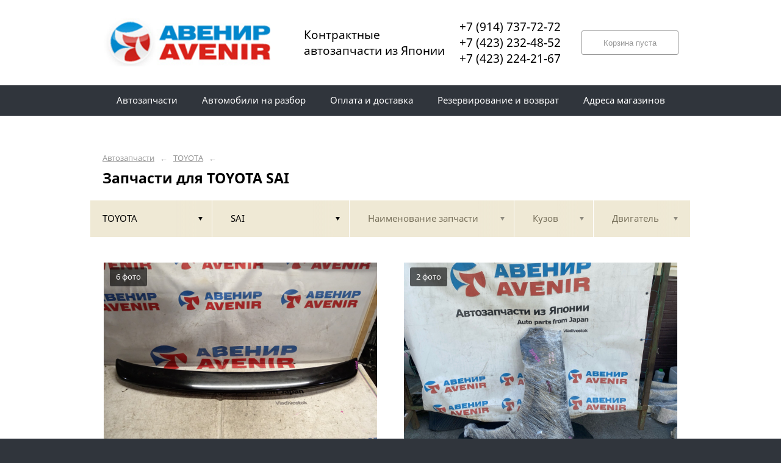

--- FILE ---
content_type: text/html; charset=UTF-8
request_url: https://avenir99.ru/toyota/sai/
body_size: 7892
content:
<!DOCTYPE html>
<html lang="ru">
<head>
    <title>Запчасти для TOYOTA SAI</title>
    <meta charset="utf-8">

    <!--meta http-equiv="Cache-Control" content="no-cache, no-store, must-revalidate" />
    <meta http-equiv="Pragma" content="no-cache" />
    <meta http-equiv="Expires" content="0" /-->

                <meta name="description" content="Запчасти для TOYOTA SAI – контрактные запчасти в наличии. Гарантия!" />
    

    
                        
    <meta name="viewport" content="width=device-width, maximum-scale=1.0">

    
                        
    <!-- <script src="https://ajax.googleapis.com/ajax/libs/jquery/1.11.3/jquery.min.js"></script> -->
    <script src="/js/jquery-1.11.3.min.js"></script>

    <!--[if lt IE 9]>
    <script src="/js/html5shiv.js"></script>
    <script type="text/javascript" src="/js/iefix.js"></script>

    <link rel="stylesheet" type="text/css" href="/css/iefix.css">
    <![endif]-->

    <!-- Add fancyBox -->
<!--    <link rel="stylesheet" href="/js/fancybox/jquery.fancybox.css?v=2.1.5" type="text/css" media="screen" />-->
<!--    <script type="text/javascript" src="/js/fancybox/jquery.fancybox.pack.js?v=2.1.5"></script>-->

    <link rel="stylesheet" type="text/css" href="/css/style.css?6">
    <link rel="stylesheet" type="text/css" href="/css/n.css">

    <link rel="stylesheet" href="/js/fancybox/jquery.fancybox.min.css" />
    <script src="/js/fancybox/jquery.fancybox.min.js"></script>
    
            <link rel="stylesheet" type="text/css" href="/custom/c160/custom.css?1571388791">
                <link rel="icon" sizes="16x16" href="/favicon.ico">
    


    
</head>
<body>
<div class="page__wrapper">
    <div class="page__content">

                    <section class="content">
                <div class="autoparts">
    <div class="page__layout page__layout_top">
                    <div class="breadcrumbs">
                                    <a href="/" class="breadcrumbs__link">Автозапчасти</a>
                    <span class="breadcrumbs__arrow">&larr;</span>
                                    <a href="/toyota/" class="breadcrumbs__link">TOYOTA</a>
                    <span class="breadcrumbs__arrow">&larr;</span>
                
            </div>
        
        <h1 style="max-height: 25px; overflow: hidden">Запчасти для TOYOTA SAI</h1>

            </div>

    
<div class="filter">
    <div class="page__layout">
        <div class="filter-table">
            <div class="filter-table_cell first">
                <div class="filter-table-tab st-active" data-type="marks">
                    <span class="filter-table-tab__name">
                        TOYOTA                    </span>
                </div>
            </div>

            <div class="filter-table_cell second">
                <div class="filter-table-tab st-active" data-type="models">
                    <span class="filter-table-tab__name">
                        SAI                    </span>
                </div>
            </div>

            <div class="filter-table_cell third">
                <div class="filter-table-tab" data-type="partnames">
                    <span class="filter-table-tab__name">
                        Наименование запчасти                    </span>
                </div>
            </div>

            <div class="filter-table_cell fourth">
                <div class="filter-table-tab" data-type="bodys">
                    <span class="filter-table-tab__name">
                        Кузов                    </span>
                </div>
            </div>

            <div class="filter-table_cell fifth">
                <div class="filter-table-tab" data-type="motors">
                    <span class="filter-table-tab__name">
                        Двигатель                    </span>
                </div>
            </div>
        </div>

        <div class="filter-popup">
            <div class="filter-box" data-type="marks">
                <div class="filter-box_cell">
                    <div class="filter-box-header" style="border: none; padding: 0; margin-top: -35px;">
                        <div class="filter-box-header_cell">
                            &nbsp;
                        </div>

                        <div class="filter-box-header_cell" align="right">
                        </div>
                    </div>

                    <div class="search-flex">
                                                                                                            <div class="search-flex_cell" style="width: auto">
                                <ul class="search-main">
                                                        <li>
                                <a href="/acura/" data-mark="acura" class="search-main__link">
                                    ACURA                                </a>
                            </li>
                                                                                                            <li>
                                <a href="/audi/" data-mark="audi" class="search-main__link">
                                    AUDI                                </a>
                            </li>
                                                                                                            <li>
                                <a href="/bmw/" data-mark="bmw" class="search-main__link">
                                    BMW                                </a>
                            </li>
                                                                                                            <li>
                                <a href="/cadillac/" data-mark="cadillac" class="search-main__link">
                                    CADILLAC                                </a>
                            </li>
                                                                                                            <li>
                                <a href="/chevrolet/" data-mark="chevrolet" class="search-main__link">
                                    CHEVROLET                                </a>
                            </li>
                                                                                                            <li>
                                <a href="/chrysler/" data-mark="chrysler" class="search-main__link">
                                    CHRYSLER                                </a>
                            </li>
                                                                                                            <li>
                                <a href="/daihatsu/" data-mark="daihatsu" class="search-main__link">
                                    DAIHATSU                                </a>
                            </li>
                                                            </ul>
                                </div>
                                                                                                                <div class="search-flex_cell" style="width: auto">
                                <ul class="search-main">
                                                        <li>
                                <a href="/daihatsu-toyota/" data-mark="daihatsu-toyota" class="search-main__link">
                                    DAIHATSU TOYOTA                                </a>
                            </li>
                                                                                                            <li>
                                <a href="/deutz/" data-mark="deutz" class="search-main__link">
                                    Deutz                                </a>
                            </li>
                                                                                                            <li>
                                <a href="/ford/" data-mark="ford" class="search-main__link">
                                    FORD                                </a>
                            </li>
                                                                                                            <li>
                                <a href="/hino/" data-mark="hino" class="search-main__link">
                                    HINO                                </a>
                            </li>
                                                                                                            <li>
                                <a href="/honda/" data-mark="honda" class="search-main__link">
                                    HONDA                                </a>
                            </li>
                                                                                                            <li>
                                <a href="/hyundai/" data-mark="hyundai" class="search-main__link">
                                    HYUNDAI                                </a>
                            </li>
                                                                                                            <li>
                                <a href="/infiniti/" data-mark="infiniti" class="search-main__link">
                                    INFINITI                                </a>
                            </li>
                                                            </ul>
                                </div>
                                                                                                                <div class="search-flex_cell" style="width: auto">
                                <ul class="search-main">
                                                        <li>
                                <a href="/isuzu/" data-mark="isuzu" class="search-main__link">
                                    ISUZU                                </a>
                            </li>
                                                                                                            <li>
                                <a href="/jeep/" data-mark="jeep" class="search-main__link">
                                    JEEP                                </a>
                            </li>
                                                                                                            <li>
                                <a href="/kia/" data-mark="kia" class="search-main__link">
                                    KIA                                </a>
                            </li>
                                                                                                            <li>
                                <a href="/land-rover/" data-mark="land-rover" class="search-main__link">
                                    LAND ROVER                                </a>
                            </li>
                                                                                                            <li>
                                <a href="/lexus/" data-mark="lexus" class="search-main__link">
                                    LEXUS                                </a>
                            </li>
                                                                                                            <li>
                                <a href="/lincoln/" data-mark="lincoln" class="search-main__link">
                                    LINCOLN                                </a>
                            </li>
                                                                                                            <li>
                                <a href="/man/" data-mark="man" class="search-main__link">
                                    MAN                                </a>
                            </li>
                                                            </ul>
                                </div>
                                                                                                                <div class="search-flex_cell" style="width: auto">
                                <ul class="search-main">
                                                        <li>
                                <a href="/mazda/" data-mark="mazda" class="search-main__link">
                                    MAZDA                                </a>
                            </li>
                                                                                                            <li>
                                <a href="/mercedes-benz/" data-mark="mercedes-benz" class="search-main__link">
                                    MERCEDES-BENZ                                </a>
                            </li>
                                                                                                            <li>
                                <a href="/mini/" data-mark="mini" class="search-main__link">
                                    MINI                                </a>
                            </li>
                                                                                                            <li>
                                <a href="/mitsubishi/" data-mark="mitsubishi" class="search-main__link">
                                    MITSUBISHI                                </a>
                            </li>
                                                                                                            <li>
                                <a href="/nissan/" data-mark="nissan" class="search-main__link">
                                    NISSAN                                </a>
                            </li>
                                                                                                            <li>
                                <a href="/peugeot/" data-mark="peugeot" class="search-main__link">
                                    PEUGEOT                                </a>
                            </li>
                                                                                                            <li>
                                <a href="/prius/" data-mark="prius" class="search-main__link">
                                    PRIUS                                </a>
                            </li>
                                                            </ul>
                                </div>
                                                                                                                <div class="search-flex_cell" style="width: auto">
                                <ul class="search-main">
                                                        <li>
                                <a href="/renault/" data-mark="renault" class="search-main__link">
                                    RENAULT                                </a>
                            </li>
                                                                                                            <li>
                                <a href="/smart/" data-mark="smart" class="search-main__link">
                                    SMART                                </a>
                            </li>
                                                                                                            <li>
                                <a href="/subaru/" data-mark="subaru" class="search-main__link">
                                    SUBARU                                </a>
                            </li>
                                                                                                            <li>
                                <a href="/suzuki/" data-mark="suzuki" class="search-main__link">
                                    SUZUKI                                </a>
                            </li>
                                                                                                            <li>
                                <a href="/toyota/" data-mark="toyota" class="search-main__link st-active">
                                    TOYOTA                                </a>
                            </li>
                                                                                                            <li>
                                <a href="/toyota-daihatsu/" data-mark="toyota-daihatsu" class="search-main__link">
                                    TOYOTA. DAIHATSU                                </a>
                            </li>
                                                                                                            <li>
                                <a href="/volkswagen/" data-mark="volkswagen" class="search-main__link">
                                    VOLKSWAGEN                                </a>
                            </li>
                                                            </ul>
                                </div>
                                                                                                                <div class="search-flex_cell" style="width: auto">
                                <ul class="search-main">
                                                        <li>
                                <a href="/volvo/" data-mark="volvo" class="search-main__link">
                                    VOLVO                                </a>
                            </li>
                                                                                                            <li>
                                <a href="/yanmar/" data-mark="yanmar" class="search-main__link">
                                    YANMAR                                </a>
                            </li>
                                                            </ul>
                                </div>
                                                                        </div>

                </div>
            </div>

            <div class="filter-box" data-type="models">
                <div class="filter-box_cell">

                                        <div class="filter-box-header">
                        <div class="filter-box-header_cell">
                            <label class="checkbox js-checkall">
                                <input type="checkbox" class="js-checkall" hidden />
                                <div class="checkbox-check"></div>
                                <span class="checkbox__title"><b>Выбрать все</b></span>
                            </label>
                        </div>

                        <div class="filter-box-header_cell" align="right">
                            <button class="button">Применить</button>
                        </div>
                    </div>
                    

                                        <div class="filter-flex">
                        
                                                                                    <div class="filter-flex_cell">
                            
                            <label class="checkbox">
                                <input type="checkbox" name="models" value="4runner" hidden />
                                <div class="checkbox-check"></div>
                                <span class="checkbox__title">4RUNNER</span>
                            </label>

                            <br />

                                                                                
                            <label class="checkbox">
                                <input type="checkbox" name="models" value="allex" hidden />
                                <div class="checkbox-check"></div>
                                <span class="checkbox__title">ALLEX</span>
                            </label>

                            <br />

                                                                                
                            <label class="checkbox">
                                <input type="checkbox" name="models" value="allion" hidden />
                                <div class="checkbox-check"></div>
                                <span class="checkbox__title">ALLION</span>
                            </label>

                            <br />

                                                                                
                            <label class="checkbox">
                                <input type="checkbox" name="models" value="alphard" hidden />
                                <div class="checkbox-check"></div>
                                <span class="checkbox__title">ALPHARD</span>
                            </label>

                            <br />

                                                                                
                            <label class="checkbox">
                                <input type="checkbox" name="models" value="alphard-vellfire" hidden />
                                <div class="checkbox-check"></div>
                                <span class="checkbox__title">ALPHARD/VELLFIRE</span>
                            </label>

                            <br />

                                                                                
                            <label class="checkbox">
                                <input type="checkbox" name="models" value="alphard-vellfire-voxy-noah" hidden />
                                <div class="checkbox-check"></div>
                                <span class="checkbox__title">ALPHARD/VELLFIRE/VOXY/NOAH</span>
                            </label>

                            <br />

                                                                                
                            <label class="checkbox">
                                <input type="checkbox" name="models" value="altezza" hidden />
                                <div class="checkbox-check"></div>
                                <span class="checkbox__title">ALTEZZA</span>
                            </label>

                            <br />

                                                                                
                            <label class="checkbox">
                                <input type="checkbox" name="models" value="altis" hidden />
                                <div class="checkbox-check"></div>
                                <span class="checkbox__title">ALTIS</span>
                            </label>

                            <br />

                                                                                
                            <label class="checkbox">
                                <input type="checkbox" name="models" value="aqua" hidden />
                                <div class="checkbox-check"></div>
                                <span class="checkbox__title">AQUA</span>
                            </label>

                            <br />

                                                                                
                            <label class="checkbox">
                                <input type="checkbox" name="models" value="aristo" hidden />
                                <div class="checkbox-check"></div>
                                <span class="checkbox__title">ARISTO</span>
                            </label>

                            <br />

                                                                                
                            <label class="checkbox">
                                <input type="checkbox" name="models" value="auris" hidden />
                                <div class="checkbox-check"></div>
                                <span class="checkbox__title">AURIS</span>
                            </label>

                            <br />

                                                                                
                            <label class="checkbox">
                                <input type="checkbox" name="models" value="avalon" hidden />
                                <div class="checkbox-check"></div>
                                <span class="checkbox__title">AVALON</span>
                            </label>

                            <br />

                                                                                
                            <label class="checkbox">
                                <input type="checkbox" name="models" value="avensis" hidden />
                                <div class="checkbox-check"></div>
                                <span class="checkbox__title">AVENSIS</span>
                            </label>

                            <br />

                                                                                
                            <label class="checkbox">
                                <input type="checkbox" name="models" value="axio" hidden />
                                <div class="checkbox-check"></div>
                                <span class="checkbox__title">AXIO</span>
                            </label>

                            <br />

                                                                                
                            <label class="checkbox">
                                <input type="checkbox" name="models" value="bb" hidden />
                                <div class="checkbox-check"></div>
                                <span class="checkbox__title">BB</span>
                            </label>

                            <br />

                                                                                
                            <label class="checkbox">
                                <input type="checkbox" name="models" value="bb-funcargo-ist-platz-porte-probox-succeed-raum-sienta-vitz-will-cypha" hidden />
                                <div class="checkbox-check"></div>
                                <span class="checkbox__title">BB FUNCARGO IST PLATZ PORTE PROBOX SUCCEED RAUM SIENTA VITZ WILL CYPHA</span>
                            </label>

                            <br />

                                                                                
                            <label class="checkbox">
                                <input type="checkbox" name="models" value="be-go" hidden />
                                <div class="checkbox-check"></div>
                                <span class="checkbox__title">BE-GO</span>
                            </label>

                            <br />

                                                                                
                            <label class="checkbox">
                                <input type="checkbox" name="models" value="belta" hidden />
                                <div class="checkbox-check"></div>
                                <span class="checkbox__title">BELTA</span>
                            </label>

                            <br />

                                                                                
                            <label class="checkbox">
                                <input type="checkbox" name="models" value="blade" hidden />
                                <div class="checkbox-check"></div>
                                <span class="checkbox__title">BLADE</span>
                            </label>

                            <br />

                                                                                
                            <label class="checkbox">
                                <input type="checkbox" name="models" value="boon" hidden />
                                <div class="checkbox-check"></div>
                                <span class="checkbox__title">BOON</span>
                            </label>

                            <br />

                                                                                
                            <label class="checkbox">
                                <input type="checkbox" name="models" value="boon-luminas" hidden />
                                <div class="checkbox-check"></div>
                                <span class="checkbox__title">BOON LUMINAS</span>
                            </label>

                            <br />

                                                                                
                            <label class="checkbox">
                                <input type="checkbox" name="models" value="br-z" hidden />
                                <div class="checkbox-check"></div>
                                <span class="checkbox__title">BR-Z</span>
                            </label>

                            <br />

                                                                                
                            <label class="checkbox">
                                <input type="checkbox" name="models" value="brevis" hidden />
                                <div class="checkbox-check"></div>
                                <span class="checkbox__title">BREVIS</span>
                            </label>

                            <br />

                                                                                
                            <label class="checkbox">
                                <input type="checkbox" name="models" value="brz" hidden />
                                <div class="checkbox-check"></div>
                                <span class="checkbox__title">BRZ</span>
                            </label>

                            <br />

                                                                                
                            <label class="checkbox">
                                <input type="checkbox" name="models" value="c-hr" hidden />
                                <div class="checkbox-check"></div>
                                <span class="checkbox__title">C-HR</span>
                            </label>

                            <br />

                                                                                
                            <label class="checkbox">
                                <input type="checkbox" name="models" value="caldina" hidden />
                                <div class="checkbox-check"></div>
                                <span class="checkbox__title">CALDINA</span>
                            </label>

                            <br />

                                                                                
                            <label class="checkbox">
                                <input type="checkbox" name="models" value="cami" hidden />
                                <div class="checkbox-check"></div>
                                <span class="checkbox__title">CAMI</span>
                            </label>

                            <br />

                                                                                
                            <label class="checkbox">
                                <input type="checkbox" name="models" value="camry" hidden />
                                <div class="checkbox-check"></div>
                                <span class="checkbox__title">CAMRY</span>
                            </label>

                            <br />

                                                                                
                            <label class="checkbox">
                                <input type="checkbox" name="models" value="camry-gracia" hidden />
                                <div class="checkbox-check"></div>
                                <span class="checkbox__title">CAMRY GRACIA</span>
                            </label>

                            <br />

                                                                                
                            <label class="checkbox">
                                <input type="checkbox" name="models" value="carib" hidden />
                                <div class="checkbox-check"></div>
                                <span class="checkbox__title">CARIB</span>
                            </label>

                            <br />

                                                                                
                            <label class="checkbox">
                                <input type="checkbox" name="models" value="carina" hidden />
                                <div class="checkbox-check"></div>
                                <span class="checkbox__title">CARINA</span>
                            </label>

                            <br />

                                                                                
                            <label class="checkbox">
                                <input type="checkbox" name="models" value="carina-ed" hidden />
                                <div class="checkbox-check"></div>
                                <span class="checkbox__title">CARINA ED</span>
                            </label>

                            <br />

                                                            </div>
                                                                                                                <div class="filter-flex_cell">
                            
                            <label class="checkbox">
                                <input type="checkbox" name="models" value="celica" hidden />
                                <div class="checkbox-check"></div>
                                <span class="checkbox__title">CELICA</span>
                            </label>

                            <br />

                                                                                
                            <label class="checkbox">
                                <input type="checkbox" name="models" value="celsior" hidden />
                                <div class="checkbox-check"></div>
                                <span class="checkbox__title">CELSIOR</span>
                            </label>

                            <br />

                                                                                
                            <label class="checkbox">
                                <input type="checkbox" name="models" value="century" hidden />
                                <div class="checkbox-check"></div>
                                <span class="checkbox__title">CENTURY</span>
                            </label>

                            <br />

                                                                                
                            <label class="checkbox">
                                <input type="checkbox" name="models" value="chaser" hidden />
                                <div class="checkbox-check"></div>
                                <span class="checkbox__title">CHASER</span>
                            </label>

                            <br />

                                                                                
                            <label class="checkbox">
                                <input type="checkbox" name="models" value="comfort" hidden />
                                <div class="checkbox-check"></div>
                                <span class="checkbox__title">COMFORT</span>
                            </label>

                            <br />

                                                                                
                            <label class="checkbox">
                                <input type="checkbox" name="models" value="coo" hidden />
                                <div class="checkbox-check"></div>
                                <span class="checkbox__title">COO</span>
                            </label>

                            <br />

                                                                                
                            <label class="checkbox">
                                <input type="checkbox" name="models" value="corolla" hidden />
                                <div class="checkbox-check"></div>
                                <span class="checkbox__title">COROLLA</span>
                            </label>

                            <br />

                                                                                
                            <label class="checkbox">
                                <input type="checkbox" name="models" value="corolla-allex" hidden />
                                <div class="checkbox-check"></div>
                                <span class="checkbox__title">COROLLA ALLEX</span>
                            </label>

                            <br />

                                                                                
                            <label class="checkbox">
                                <input type="checkbox" name="models" value="corolla-axio" hidden />
                                <div class="checkbox-check"></div>
                                <span class="checkbox__title">COROLLA AXIO</span>
                            </label>

                            <br />

                                                                                
                            <label class="checkbox">
                                <input type="checkbox" name="models" value="corolla-corolla-fielder-corolla-runx-allex" hidden />
                                <div class="checkbox-check"></div>
                                <span class="checkbox__title">COROLLA COROLLA FIELDER COROLLA RUNX ALLEX</span>
                            </label>

                            <br />

                                                                                
                            <label class="checkbox">
                                <input type="checkbox" name="models" value="corolla-fielder" hidden />
                                <div class="checkbox-check"></div>
                                <span class="checkbox__title">COROLLA FIELDER</span>
                            </label>

                            <br />

                                                                                
                            <label class="checkbox">
                                <input type="checkbox" name="models" value="corolla-ii" hidden />
                                <div class="checkbox-check"></div>
                                <span class="checkbox__title">COROLLA II</span>
                            </label>

                            <br />

                                                                                
                            <label class="checkbox">
                                <input type="checkbox" name="models" value="corolla-levin" hidden />
                                <div class="checkbox-check"></div>
                                <span class="checkbox__title">COROLLA LEVIN</span>
                            </label>

                            <br />

                                                                                
                            <label class="checkbox">
                                <input type="checkbox" name="models" value="corolla-rumion" hidden />
                                <div class="checkbox-check"></div>
                                <span class="checkbox__title">COROLLA RUMION</span>
                            </label>

                            <br />

                                                                                
                            <label class="checkbox">
                                <input type="checkbox" name="models" value="corolla-runx" hidden />
                                <div class="checkbox-check"></div>
                                <span class="checkbox__title">COROLLA RUNX</span>
                            </label>

                            <br />

                                                                                
                            <label class="checkbox">
                                <input type="checkbox" name="models" value="corolla-spacio" hidden />
                                <div class="checkbox-check"></div>
                                <span class="checkbox__title">COROLLA SPACIO</span>
                            </label>

                            <br />

                                                                                
                            <label class="checkbox">
                                <input type="checkbox" name="models" value="corolla-altis" hidden />
                                <div class="checkbox-check"></div>
                                <span class="checkbox__title">COROLLA/ALTIS</span>
                            </label>

                            <br />

                                                                                
                            <label class="checkbox">
                                <input type="checkbox" name="models" value="corona" hidden />
                                <div class="checkbox-check"></div>
                                <span class="checkbox__title">CORONA</span>
                            </label>

                            <br />

                                                                                
                            <label class="checkbox">
                                <input type="checkbox" name="models" value="corona-exiv" hidden />
                                <div class="checkbox-check"></div>
                                <span class="checkbox__title">CORONA EXIV</span>
                            </label>

                            <br />

                                                                                
                            <label class="checkbox">
                                <input type="checkbox" name="models" value="corona-premio" hidden />
                                <div class="checkbox-check"></div>
                                <span class="checkbox__title">CORONA PREMIO</span>
                            </label>

                            <br />

                                                                                
                            <label class="checkbox">
                                <input type="checkbox" name="models" value="corsa" hidden />
                                <div class="checkbox-check"></div>
                                <span class="checkbox__title">CORSA</span>
                            </label>

                            <br />

                                                                                
                            <label class="checkbox">
                                <input type="checkbox" name="models" value="cresta" hidden />
                                <div class="checkbox-check"></div>
                                <span class="checkbox__title">CRESTA</span>
                            </label>

                            <br />

                                                                                
                            <label class="checkbox">
                                <input type="checkbox" name="models" value="crown" hidden />
                                <div class="checkbox-check"></div>
                                <span class="checkbox__title">CROWN</span>
                            </label>

                            <br />

                                                                                
                            <label class="checkbox">
                                <input type="checkbox" name="models" value="crown-athlete" hidden />
                                <div class="checkbox-check"></div>
                                <span class="checkbox__title">CROWN ATHLETE</span>
                            </label>

                            <br />

                                                                                
                            <label class="checkbox">
                                <input type="checkbox" name="models" value="crown-estate" hidden />
                                <div class="checkbox-check"></div>
                                <span class="checkbox__title">CROWN ESTATE</span>
                            </label>

                            <br />

                                                                                
                            <label class="checkbox">
                                <input type="checkbox" name="models" value="crown-majesta" hidden />
                                <div class="checkbox-check"></div>
                                <span class="checkbox__title">CROWN MAJESTA</span>
                            </label>

                            <br />

                                                                                
                            <label class="checkbox">
                                <input type="checkbox" name="models" value="cynos" hidden />
                                <div class="checkbox-check"></div>
                                <span class="checkbox__title">CYNOS</span>
                            </label>

                            <br />

                                                                                
                            <label class="checkbox">
                                <input type="checkbox" name="models" value="duet" hidden />
                                <div class="checkbox-check"></div>
                                <span class="checkbox__title">DUET</span>
                            </label>

                            <br />

                                                                                
                            <label class="checkbox">
                                <input type="checkbox" name="models" value="dyna" hidden />
                                <div class="checkbox-check"></div>
                                <span class="checkbox__title">DYNA</span>
                            </label>

                            <br />

                                                                                
                            <label class="checkbox">
                                <input type="checkbox" name="models" value="emina" hidden />
                                <div class="checkbox-check"></div>
                                <span class="checkbox__title">EMINA</span>
                            </label>

                            <br />

                                                                                
                            <label class="checkbox">
                                <input type="checkbox" name="models" value="esquire" hidden />
                                <div class="checkbox-check"></div>
                                <span class="checkbox__title">ESQUIRE</span>
                            </label>

                            <br />

                                                                                
                            <label class="checkbox">
                                <input type="checkbox" name="models" value="estima" hidden />
                                <div class="checkbox-check"></div>
                                <span class="checkbox__title">ESTIMA</span>
                            </label>

                            <br />

                                                            </div>
                                                                                                                <div class="filter-flex_cell">
                            
                            <label class="checkbox">
                                <input type="checkbox" name="models" value="estima-emina" hidden />
                                <div class="checkbox-check"></div>
                                <span class="checkbox__title">ESTIMA EMINA</span>
                            </label>

                            <br />

                                                                                
                            <label class="checkbox">
                                <input type="checkbox" name="models" value="fielder" hidden />
                                <div class="checkbox-check"></div>
                                <span class="checkbox__title">FIELDER</span>
                            </label>

                            <br />

                                                                                
                            <label class="checkbox">
                                <input type="checkbox" name="models" value="funcargo" hidden />
                                <div class="checkbox-check"></div>
                                <span class="checkbox__title">FUNCARGO</span>
                            </label>

                            <br />

                                                                                
                            <label class="checkbox">
                                <input type="checkbox" name="models" value="gaia" hidden />
                                <div class="checkbox-check"></div>
                                <span class="checkbox__title">GAIA</span>
                            </label>

                            <br />

                                                                                
                            <label class="checkbox">
                                <input type="checkbox" name="models" value="grand-hiace" hidden />
                                <div class="checkbox-check"></div>
                                <span class="checkbox__title">GRAND HIACE</span>
                            </label>

                            <br />

                                                                                
                            <label class="checkbox">
                                <input type="checkbox" name="models" value="granvia" hidden />
                                <div class="checkbox-check"></div>
                                <span class="checkbox__title">GRANVIA</span>
                            </label>

                            <br />

                                                                                
                            <label class="checkbox">
                                <input type="checkbox" name="models" value="gs350" hidden />
                                <div class="checkbox-check"></div>
                                <span class="checkbox__title">GS350</span>
                            </label>

                            <br />

                                                                                
                            <label class="checkbox">
                                <input type="checkbox" name="models" value="gt86" hidden />
                                <div class="checkbox-check"></div>
                                <span class="checkbox__title">GT86</span>
                            </label>

                            <br />

                                                                                
                            <label class="checkbox">
                                <input type="checkbox" name="models" value="harrier" hidden />
                                <div class="checkbox-check"></div>
                                <span class="checkbox__title">HARRIER</span>
                            </label>

                            <br />

                                                                                
                            <label class="checkbox">
                                <input type="checkbox" name="models" value="hiace" hidden />
                                <div class="checkbox-check"></div>
                                <span class="checkbox__title">HIACE</span>
                            </label>

                            <br />

                                                                                
                            <label class="checkbox">
                                <input type="checkbox" name="models" value="hiace-regius" hidden />
                                <div class="checkbox-check"></div>
                                <span class="checkbox__title">HIACE REGIUS</span>
                            </label>

                            <br />

                                                                                
                            <label class="checkbox">
                                <input type="checkbox" name="models" value="hilux" hidden />
                                <div class="checkbox-check"></div>
                                <span class="checkbox__title">HILUX</span>
                            </label>

                            <br />

                                                                                
                            <label class="checkbox">
                                <input type="checkbox" name="models" value="hilux-surf" hidden />
                                <div class="checkbox-check"></div>
                                <span class="checkbox__title">HILUX SURF</span>
                            </label>

                            <br />

                                                                                
                            <label class="checkbox">
                                <input type="checkbox" name="models" value="iq" hidden />
                                <div class="checkbox-check"></div>
                                <span class="checkbox__title">IQ</span>
                            </label>

                            <br />

                                                                                
                            <label class="checkbox">
                                <input type="checkbox" name="models" value="isis" hidden />
                                <div class="checkbox-check"></div>
                                <span class="checkbox__title">ISIS</span>
                            </label>

                            <br />

                                                                                
                            <label class="checkbox">
                                <input type="checkbox" name="models" value="ist" hidden />
                                <div class="checkbox-check"></div>
                                <span class="checkbox__title">IST</span>
                            </label>

                            <br />

                                                                                
                            <label class="checkbox">
                                <input type="checkbox" name="models" value="justy" hidden />
                                <div class="checkbox-check"></div>
                                <span class="checkbox__title">JUSTY</span>
                            </label>

                            <br />

                                                                                
                            <label class="checkbox">
                                <input type="checkbox" name="models" value="kluger-v" hidden />
                                <div class="checkbox-check"></div>
                                <span class="checkbox__title">KLUGER V</span>
                            </label>

                            <br />

                                                                                
                            <label class="checkbox">
                                <input type="checkbox" name="models" value="land-cruiser" hidden />
                                <div class="checkbox-check"></div>
                                <span class="checkbox__title">LAND CRUISER</span>
                            </label>

                            <br />

                                                                                
                            <label class="checkbox">
                                <input type="checkbox" name="models" value="land-cruiser-prado" hidden />
                                <div class="checkbox-check"></div>
                                <span class="checkbox__title">LAND CRUISER PRADO</span>
                            </label>

                            <br />

                                                                                
                            <label class="checkbox">
                                <input type="checkbox" name="models" value="lite-ace" hidden />
                                <div class="checkbox-check"></div>
                                <span class="checkbox__title">LITE ACE</span>
                            </label>

                            <br />

                                                                                
                            <label class="checkbox">
                                <input type="checkbox" name="models" value="lite-ace-noah" hidden />
                                <div class="checkbox-check"></div>
                                <span class="checkbox__title">LITE ACE NOAH</span>
                            </label>

                            <br />

                                                                                
                            <label class="checkbox">
                                <input type="checkbox" name="models" value="liteace" hidden />
                                <div class="checkbox-check"></div>
                                <span class="checkbox__title">LITEACE</span>
                            </label>

                            <br />

                                                                                
                            <label class="checkbox">
                                <input type="checkbox" name="models" value="liteace-noah" hidden />
                                <div class="checkbox-check"></div>
                                <span class="checkbox__title">LITEACE NOAH</span>
                            </label>

                            <br />

                                                                                
                            <label class="checkbox">
                                <input type="checkbox" name="models" value="mark-ii" hidden />
                                <div class="checkbox-check"></div>
                                <span class="checkbox__title">MARK II</span>
                            </label>

                            <br />

                                                                                
                            <label class="checkbox">
                                <input type="checkbox" name="models" value="mark-ii-blit" hidden />
                                <div class="checkbox-check"></div>
                                <span class="checkbox__title">MARK II BLIT</span>
                            </label>

                            <br />

                                                                                
                            <label class="checkbox">
                                <input type="checkbox" name="models" value="mark-ii-qualis" hidden />
                                <div class="checkbox-check"></div>
                                <span class="checkbox__title">MARK II QUALIS</span>
                            </label>

                            <br />

                                                                                
                            <label class="checkbox">
                                <input type="checkbox" name="models" value="mark-ii-wagon-blit" hidden />
                                <div class="checkbox-check"></div>
                                <span class="checkbox__title">MARK II WAGON BLIT</span>
                            </label>

                            <br />

                                                                                
                            <label class="checkbox">
                                <input type="checkbox" name="models" value="mark-x" hidden />
                                <div class="checkbox-check"></div>
                                <span class="checkbox__title">MARK X</span>
                            </label>

                            <br />

                                                                                
                            <label class="checkbox">
                                <input type="checkbox" name="models" value="mark-x-zio" hidden />
                                <div class="checkbox-check"></div>
                                <span class="checkbox__title">MARK X ZIO</span>
                            </label>

                            <br />

                                                                                
                            <label class="checkbox">
                                <input type="checkbox" name="models" value="master-ace-surf" hidden />
                                <div class="checkbox-check"></div>
                                <span class="checkbox__title">MASTER ACE SURF</span>
                            </label>

                            <br />

                                                                                
                            <label class="checkbox">
                                <input type="checkbox" name="models" value="move-conte" hidden />
                                <div class="checkbox-check"></div>
                                <span class="checkbox__title">MOVE CONTE</span>
                            </label>

                            <br />

                                                            </div>
                                                                                                                <div class="filter-flex_cell">
                            
                            <label class="checkbox">
                                <input type="checkbox" name="models" value="mr-s" hidden />
                                <div class="checkbox-check"></div>
                                <span class="checkbox__title">MR-S</span>
                            </label>

                            <br />

                                                                                
                            <label class="checkbox">
                                <input type="checkbox" name="models" value="noah" hidden />
                                <div class="checkbox-check"></div>
                                <span class="checkbox__title">NOAH</span>
                            </label>

                            <br />

                                                                                
                            <label class="checkbox">
                                <input type="checkbox" name="models" value="opa" hidden />
                                <div class="checkbox-check"></div>
                                <span class="checkbox__title">OPA</span>
                            </label>

                            <br />

                                                                                
                            <label class="checkbox">
                                <input type="checkbox" name="models" value="passo" hidden />
                                <div class="checkbox-check"></div>
                                <span class="checkbox__title">PASSO</span>
                            </label>

                            <br />

                                                                                
                            <label class="checkbox">
                                <input type="checkbox" name="models" value="passo-sette" hidden />
                                <div class="checkbox-check"></div>
                                <span class="checkbox__title">PASSO SETTE</span>
                            </label>

                            <br />

                                                                                
                            <label class="checkbox">
                                <input type="checkbox" name="models" value="pixis-mega" hidden />
                                <div class="checkbox-check"></div>
                                <span class="checkbox__title">PIXIS MEGA</span>
                            </label>

                            <br />

                                                                                
                            <label class="checkbox">
                                <input type="checkbox" name="models" value="pixis-space" hidden />
                                <div class="checkbox-check"></div>
                                <span class="checkbox__title">PIXIS SPACE</span>
                            </label>

                            <br />

                                                                                
                            <label class="checkbox">
                                <input type="checkbox" name="models" value="platz" hidden />
                                <div class="checkbox-check"></div>
                                <span class="checkbox__title">PLATZ</span>
                            </label>

                            <br />

                                                                                
                            <label class="checkbox">
                                <input type="checkbox" name="models" value="porte" hidden />
                                <div class="checkbox-check"></div>
                                <span class="checkbox__title">PORTE</span>
                            </label>

                            <br />

                                                                                
                            <label class="checkbox">
                                <input type="checkbox" name="models" value="premio" hidden />
                                <div class="checkbox-check"></div>
                                <span class="checkbox__title">PREMIO</span>
                            </label>

                            <br />

                                                                                
                            <label class="checkbox">
                                <input type="checkbox" name="models" value="prius" hidden />
                                <div class="checkbox-check"></div>
                                <span class="checkbox__title">PRIUS</span>
                            </label>

                            <br />

                                                                                
                            <label class="checkbox">
                                <input type="checkbox" name="models" value="prius-a" hidden />
                                <div class="checkbox-check"></div>
                                <span class="checkbox__title">PRIUS A</span>
                            </label>

                            <br />

                                                                                
                            <label class="checkbox">
                                <input type="checkbox" name="models" value="prius-alpha" hidden />
                                <div class="checkbox-check"></div>
                                <span class="checkbox__title">PRIUS ALPHA</span>
                            </label>

                            <br />

                                                                                
                            <label class="checkbox">
                                <input type="checkbox" name="models" value="probox" hidden />
                                <div class="checkbox-check"></div>
                                <span class="checkbox__title">PROBOX</span>
                            </label>

                            <br />

                                                                                
                            <label class="checkbox">
                                <input type="checkbox" name="models" value="progres" hidden />
                                <div class="checkbox-check"></div>
                                <span class="checkbox__title">PROGRES</span>
                            </label>

                            <br />

                                                                                
                            <label class="checkbox">
                                <input type="checkbox" name="models" value="pronard" hidden />
                                <div class="checkbox-check"></div>
                                <span class="checkbox__title">PRONARD</span>
                            </label>

                            <br />

                                                                                
                            <label class="checkbox">
                                <input type="checkbox" name="models" value="ractis" hidden />
                                <div class="checkbox-check"></div>
                                <span class="checkbox__title">RACTIS</span>
                            </label>

                            <br />

                                                                                
                            <label class="checkbox">
                                <input type="checkbox" name="models" value="raize" hidden />
                                <div class="checkbox-check"></div>
                                <span class="checkbox__title">RAIZE</span>
                            </label>

                            <br />

                                                                                
                            <label class="checkbox">
                                <input type="checkbox" name="models" value="raum" hidden />
                                <div class="checkbox-check"></div>
                                <span class="checkbox__title">RAUM</span>
                            </label>

                            <br />

                                                                                
                            <label class="checkbox">
                                <input type="checkbox" name="models" value="rav-4" hidden />
                                <div class="checkbox-check"></div>
                                <span class="checkbox__title">RAV 4</span>
                            </label>

                            <br />

                                                                                
                            <label class="checkbox">
                                <input type="checkbox" name="models" value="rav4" hidden />
                                <div class="checkbox-check"></div>
                                <span class="checkbox__title">RAV4</span>
                            </label>

                            <br />

                                                                                
                            <label class="checkbox">
                                <input type="checkbox" name="models" value="regius-ace" hidden />
                                <div class="checkbox-check"></div>
                                <span class="checkbox__title">REGIUS ACE</span>
                            </label>

                            <br />

                                                                                
                            <label class="checkbox">
                                <input type="checkbox" name="models" value="rocky" hidden />
                                <div class="checkbox-check"></div>
                                <span class="checkbox__title">ROCKY</span>
                            </label>

                            <br />

                                                                                
                            <label class="checkbox">
                                <input type="checkbox" name="models" value="roomy" hidden />
                                <div class="checkbox-check"></div>
                                <span class="checkbox__title">ROOMY</span>
                            </label>

                            <br />

                                                                                
                            <label class="checkbox">
                                <input type="checkbox" name="models" value="runx" hidden />
                                <div class="checkbox-check"></div>
                                <span class="checkbox__title">RUNX</span>
                            </label>

                            <br />

                                                                                
                            <label class="checkbox">
                                <input type="checkbox" name="models" value="rush" hidden />
                                <div class="checkbox-check"></div>
                                <span class="checkbox__title">RUSH</span>
                            </label>

                            <br />

                                                                                
                            <label class="checkbox st-active">
                                <input type="checkbox" name="models" value="sai" hidden checked />
                                <div class="checkbox-check"></div>
                                <span class="checkbox__title">SAI</span>
                            </label>

                            <br />

                                                                                
                            <label class="checkbox">
                                <input type="checkbox" name="models" value="sienta" hidden />
                                <div class="checkbox-check"></div>
                                <span class="checkbox__title">SIENTA</span>
                            </label>

                            <br />

                                                                                
                            <label class="checkbox">
                                <input type="checkbox" name="models" value="soarer" hidden />
                                <div class="checkbox-check"></div>
                                <span class="checkbox__title">SOARER</span>
                            </label>

                            <br />

                                                                                
                            <label class="checkbox">
                                <input type="checkbox" name="models" value="spacio" hidden />
                                <div class="checkbox-check"></div>
                                <span class="checkbox__title">SPACIO</span>
                            </label>

                            <br />

                                                                                
                            <label class="checkbox">
                                <input type="checkbox" name="models" value="spade" hidden />
                                <div class="checkbox-check"></div>
                                <span class="checkbox__title">SPADE</span>
                            </label>

                            <br />

                                                                                
                            <label class="checkbox">
                                <input type="checkbox" name="models" value="starlet" hidden />
                                <div class="checkbox-check"></div>
                                <span class="checkbox__title">STARLET</span>
                            </label>

                            <br />

                                                            </div>
                                                                                                                <div class="filter-flex_cell">
                            
                            <label class="checkbox">
                                <input type="checkbox" name="models" value="succeed" hidden />
                                <div class="checkbox-check"></div>
                                <span class="checkbox__title">SUCCEED</span>
                            </label>

                            <br />

                                                                                
                            <label class="checkbox">
                                <input type="checkbox" name="models" value="supra" hidden />
                                <div class="checkbox-check"></div>
                                <span class="checkbox__title">SUPRA</span>
                            </label>

                            <br />

                                                                                
                            <label class="checkbox">
                                <input type="checkbox" name="models" value="tank" hidden />
                                <div class="checkbox-check"></div>
                                <span class="checkbox__title">TANK</span>
                            </label>

                            <br />

                                                                                
                            <label class="checkbox">
                                <input type="checkbox" name="models" value="terios" hidden />
                                <div class="checkbox-check"></div>
                                <span class="checkbox__title">TERIOS</span>
                            </label>

                            <br />

                                                                                
                            <label class="checkbox">
                                <input type="checkbox" name="models" value="tersel" hidden />
                                <div class="checkbox-check"></div>
                                <span class="checkbox__title">TERSEL</span>
                            </label>

                            <br />

                                                                                
                            <label class="checkbox">
                                <input type="checkbox" name="models" value="thor" hidden />
                                <div class="checkbox-check"></div>
                                <span class="checkbox__title">THOR</span>
                            </label>

                            <br />

                                                                                
                            <label class="checkbox">
                                <input type="checkbox" name="models" value="town-ace" hidden />
                                <div class="checkbox-check"></div>
                                <span class="checkbox__title">TOWN ACE</span>
                            </label>

                            <br />

                                                                                
                            <label class="checkbox">
                                <input type="checkbox" name="models" value="town-ace-noah" hidden />
                                <div class="checkbox-check"></div>
                                <span class="checkbox__title">TOWN ACE NOAH</span>
                            </label>

                            <br />

                                                                                
                            <label class="checkbox">
                                <input type="checkbox" name="models" value="townace" hidden />
                                <div class="checkbox-check"></div>
                                <span class="checkbox__title">TOWNACE</span>
                            </label>

                            <br />

                                                                                
                            <label class="checkbox">
                                <input type="checkbox" name="models" value="townace-truck" hidden />
                                <div class="checkbox-check"></div>
                                <span class="checkbox__title">TOWNACE TRUCK</span>
                            </label>

                            <br />

                                                                                
                            <label class="checkbox">
                                <input type="checkbox" name="models" value="toyoace" hidden />
                                <div class="checkbox-check"></div>
                                <span class="checkbox__title">TOYOACE</span>
                            </label>

                            <br />

                                                                                
                            <label class="checkbox">
                                <input type="checkbox" name="models" value="toyota-caldina-toyota-carina-toyota-corona-premio" hidden />
                                <div class="checkbox-check"></div>
                                <span class="checkbox__title">TOYOTA CALDINA TOYOTA CARINA TOYOTA CORONA PREMIO</span>
                            </label>

                            <br />

                                                                                
                            <label class="checkbox">
                                <input type="checkbox" name="models" value="vanguard" hidden />
                                <div class="checkbox-check"></div>
                                <span class="checkbox__title">VANGUARD</span>
                            </label>

                            <br />

                                                                                
                            <label class="checkbox">
                                <input type="checkbox" name="models" value="vellfire" hidden />
                                <div class="checkbox-check"></div>
                                <span class="checkbox__title">VELLFIRE</span>
                            </label>

                            <br />

                                                                                
                            <label class="checkbox">
                                <input type="checkbox" name="models" value="verossa" hidden />
                                <div class="checkbox-check"></div>
                                <span class="checkbox__title">VEROSSA</span>
                            </label>

                            <br />

                                                                                
                            <label class="checkbox">
                                <input type="checkbox" name="models" value="vista" hidden />
                                <div class="checkbox-check"></div>
                                <span class="checkbox__title">VISTA</span>
                            </label>

                            <br />

                                                                                
                            <label class="checkbox">
                                <input type="checkbox" name="models" value="vista-ardeo" hidden />
                                <div class="checkbox-check"></div>
                                <span class="checkbox__title">VISTA ARDEO</span>
                            </label>

                            <br />

                                                                                
                            <label class="checkbox">
                                <input type="checkbox" name="models" value="vitz" hidden />
                                <div class="checkbox-check"></div>
                                <span class="checkbox__title">VITZ</span>
                            </label>

                            <br />

                                                                                
                            <label class="checkbox">
                                <input type="checkbox" name="models" value="voltz" hidden />
                                <div class="checkbox-check"></div>
                                <span class="checkbox__title">VOLTZ</span>
                            </label>

                            <br />

                                                                                
                            <label class="checkbox">
                                <input type="checkbox" name="models" value="voxy" hidden />
                                <div class="checkbox-check"></div>
                                <span class="checkbox__title">VOXY</span>
                            </label>

                            <br />

                                                                                
                            <label class="checkbox">
                                <input type="checkbox" name="models" value="voxy-noah-esquire" hidden />
                                <div class="checkbox-check"></div>
                                <span class="checkbox__title">VOXY/NOAH/ESQUIRE</span>
                            </label>

                            <br />

                                                                                
                            <label class="checkbox">
                                <input type="checkbox" name="models" value="will-cypha" hidden />
                                <div class="checkbox-check"></div>
                                <span class="checkbox__title">WILL CYPHA</span>
                            </label>

                            <br />

                                                                                
                            <label class="checkbox">
                                <input type="checkbox" name="models" value="will-vi" hidden />
                                <div class="checkbox-check"></div>
                                <span class="checkbox__title">WILL VI</span>
                            </label>

                            <br />

                                                                                
                            <label class="checkbox">
                                <input type="checkbox" name="models" value="will-vs" hidden />
                                <div class="checkbox-check"></div>
                                <span class="checkbox__title">WILL VS</span>
                            </label>

                            <br />

                                                                                
                            <label class="checkbox">
                                <input type="checkbox" name="models" value="windom" hidden />
                                <div class="checkbox-check"></div>
                                <span class="checkbox__title">WINDOM</span>
                            </label>

                            <br />

                                                                                
                            <label class="checkbox">
                                <input type="checkbox" name="models" value="wish" hidden />
                                <div class="checkbox-check"></div>
                                <span class="checkbox__title">WISH</span>
                            </label>

                            <br />

                                                                                
                            <label class="checkbox">
                                <input type="checkbox" name="models" value="yaris" hidden />
                                <div class="checkbox-check"></div>
                                <span class="checkbox__title">YARIS</span>
                            </label>

                            <br />

                                                                                
                            <label class="checkbox">
                                <input type="checkbox" name="models" value="yaris-cross" hidden />
                                <div class="checkbox-check"></div>
                                <span class="checkbox__title">YARIS CROSS</span>
                            </label>

                            <br />

                                                            </div>
                                                                        </div>
                                    </div>
            </div>

            <div class="filter-box js-partnames" data-type="partnames" style="min-width: 580px;">
                <div class="filter-box_cell">
                    

                    <div class="filter-box-header non-border" style="/*display:none*/">
                        <div class="filter-box-header_cell" style="visibility: hidden">
                            <div class="search-type">
                                <div class="search-type_item cat"></div>
                                <div class="search-type_item all st-active"></div>
                            </div>
                        </div>
                    </div>



                    <div class="filter-flex">
                        <div class="search-toggle">
                                                            <div class="search-toggle-frame" style="/*display: block;*/">
                                    <div class="search-flex">

                                                                                                                                    <div class="search-flex_cell">
                                            
                                            <span class="search-list__title">Другие запчасти</span>

                                            <ul class="search-list">
                                                                                                    <li class="search-list_item">
                                                        <a href="/toyota/sai/bamper/" class="search-list__link">
                                                            <b>Бампер</b>                                                         </a>
                                                    </li>
                                                                                                    <li class="search-list_item">
                                                        <a href="/toyota/sai/zerkalo/" class="search-list__link">
                                                            <b>Зеркало</b>                                                         </a>
                                                    </li>
                                                                                                    <li class="search-list_item">
                                                        <a href="/toyota/sai/kreplenie-bampera/" class="search-list__link">
                                                            <b>Крепление бампера</b>                                                         </a>
                                                    </li>
                                                                                                    <li class="search-list_item">
                                                        <a href="/toyota/sai/krylo/" class="search-list__link">
                                                            <b>Крыло</b>                                                         </a>
                                                    </li>
                                                                                                    <li class="search-list_item">
                                                        <a href="/toyota/sai/rulevaya-reyka/" class="search-list__link">
                                                            <b>Рулевая рейка</b>                                                         </a>
                                                    </li>
                                                                                                    <li class="search-list_item">
                                                        <a href="/toyota/sai/spoyler/" class="search-list__link">
                                                            <b>Спойлер</b>                                                         </a>
                                                    </li>
                                                                                            </ul>

                                                                                            </div>
                                                                                    
                                    </div>
                                </div>
                            
                                                            <div class="search-toggle-frame" style="display: block;">
                                    <div class="search-flex">

                                                                                                                                    <div class="search-flex_cell">
                                            
                                            <span class="search-list__letter">Б</span>

                                            <ul class="search-list">
                                                                                                    <li class="search-list_item">
                                                        <a href="/toyota/sai/bamper/" class="search-list__link">
                                                            <b>Бампер</b>                                                         </a>
                                                    </li>
                                                                                            </ul>

                                                                                                                                
                                            <span class="search-list__letter">З</span>

                                            <ul class="search-list">
                                                                                                    <li class="search-list_item">
                                                        <a href="/toyota/sai/zerkalo/" class="search-list__link">
                                                            <b>Зеркало</b>                                                         </a>
                                                    </li>
                                                                                            </ul>

                                                                                            </div>
                                                                                                                                                                                <div class="search-flex_cell">
                                            
                                            <span class="search-list__letter">К</span>

                                            <ul class="search-list">
                                                                                                    <li class="search-list_item">
                                                        <a href="/toyota/sai/kreplenie-bampera/" class="search-list__link">
                                                            <b>Крепление бампера</b>                                                         </a>
                                                    </li>
                                                                                                    <li class="search-list_item">
                                                        <a href="/toyota/sai/krylo/" class="search-list__link">
                                                            <b>Крыло</b>                                                         </a>
                                                    </li>
                                                                                            </ul>

                                                                                                                                
                                            <span class="search-list__letter">Р</span>

                                            <ul class="search-list">
                                                                                                    <li class="search-list_item">
                                                        <a href="/toyota/sai/rulevaya-reyka/" class="search-list__link">
                                                            <b>Рулевая рейка</b>                                                         </a>
                                                    </li>
                                                                                            </ul>

                                                                                            </div>
                                                                                                                                                                                <div class="search-flex_cell">
                                            
                                            <span class="search-list__letter">С</span>

                                            <ul class="search-list">
                                                                                                    <li class="search-list_item">
                                                        <a href="/toyota/sai/spoyler/" class="search-list__link">
                                                            <b>Спойлер</b>                                                         </a>
                                                    </li>
                                                                                            </ul>

                                                                                            </div>
                                                                                    
                                    </div>
                                </div>
                            
                        </div>
                    </div>
                </div>
            </div>

            <div class="filter-box st-right" data-type="bodys">
                <div class="filter-box_cell">
                                            <div class="filter-box-header">
                            <div class="filter-box-header_cell">
                                <label class="checkbox js-checkall st-active">
                                    <input type="checkbox" class="js-checkall" hidden checked="checked" />
                                    <div class="checkbox-check"></div>
                                    <span class="checkbox__title"><b>Выбрать все</b></span>
                                </label>
                            </div>

                            <div class="filter-box-header_cell" align="right">
                                <button class="button">Применить</button>
                            </div>
                        </div>
                    
                                            <div class="filter-flex">
                            
                                                                                                <div class="filter-flex_cell">
                                
                                <label class="checkbox">
                                    <input type="checkbox" name="marks" value="AZK10" hidden />
                                    <div class="checkbox-check"></div>
                                    <span class="checkbox__title">AZK10</span>
                                </label>

                                <br />

                                                                    </div>
                                                                                    </div>
                                    </div>
            </div>

            <div class="filter-box st-right" data-type="motors">
                <div class="filter-box_cell">

                                        <div class="filter-box-header">
                        <div class="filter-box-header_cell">
                            <label class="checkbox js-checkall st-active">
                                <input type="checkbox" class="js-checkall" hidden checked="checked" />
                                <div class="checkbox-check"></div>
                                <span class="checkbox__title"><b>Выбрать все</b></span>
                            </label>
                        </div>

                        <div class="filter-box-header_cell" align="right">
                            <button class="button">Применить</button>
                        </div>
                    </div>
                    

                                            <div class="filter-flex">
                            
                                                                                                <div class="filter-flex_cell">
                                
                                <label class="checkbox">
                                    <input type="checkbox" name="marks" value="2AZ-FXE" hidden />
                                    <div class="checkbox-check"></div>
                                    <span class="checkbox__title">2AZ-FXE</span>
                                </label>

                                <br />

                                                                                            
                                <label class="checkbox">
                                    <input type="checkbox" name="marks" value="2AZFXE" hidden />
                                    <div class="checkbox-check"></div>
                                    <span class="checkbox__title">2AZFXE</span>
                                </label>

                                <br />

                                                                    </div>
                                                                                    </div>
                                    </div>
            </div>
        </div>
    </div>
</div>
    




<div class="pads">
    <div class="page__layout">
                <div class="pads-table">
            
                        <div class="pads_row">
                            <div class="pads_cell">
                    <div class="pads-box">
                        <div class="pads-box-row">
                            <div class="pads-box_image">
                                                                    <img src="https://3fb394a7-cdc0-4e09-a75f-727196cc50fd.selcdn.net/pub/c160/productphoto/0005/08/0005_08_208.jpg" title="Спойлер TOYOTA SAI AZK10 задний (б/у)" alt="Спойлер TOYOTA SAI AZK10 задний (б/у)">
                                    <span class="pads-box_image__caption">6 фото</span>
                                                            </div>

                            <div class="pads-box__layout">
                                <a href="/toyota/sai/spoyler/spoyler-toyota-sai-azk10-zadn-b-u-207109/" class="pads-box__title">Спойлер TOYOTA SAI AZK10 задний (б/у)</a>

                                <div class="pads-tags">
                                                                            <div class="pads-tags__item">
                                            TOYOTA                                            SAI                                        </div>
                                                                                                                <div class="pads-tags__item">AZK10</div>
                                                                                                                                                                                                                    </div>
                            </div>
                        </div>

                        <div class="pads-box-footer" onclick="window.location.href = '/toyota/sai/spoyler/spoyler-toyota-sai-azk10-zadn-b-u-207109/';">
                            <div class="pads-box__layout">
                                <div class="pads-box-table">
                                    <div class="pads-box-table_cell">
                                        <span class="pads-box__cost">
                                            14 000                                            ₽                                        </span>

                                                                                                                            <span class="pads-box__has" style="line-height: 16px">На складе в г.Владивосток</span>
                                                                            </div>

                                    <div class="pads-box-table_cell" align="right">
                                        <button class="button">Подробнее</button>
                                                                            </div>
                                </div>
                            </div>
                        </div>
                    </div>
                </div>

            
            
                            <div class="pads_cell">
                    <div class="pads-box">
                        <div class="pads-box-row">
                            <div class="pads-box_image">
                                                                    <img src="https://3fb394a7-cdc0-4e09-a75f-727196cc50fd.selcdn.net/pub/c160/productphoto/0004/98/0004_98_901.jpg" title="Крыло TOYOTA SAI AZK10 2AZFXE переднее левое (б/у)" alt="Крыло TOYOTA SAI AZK10 2AZFXE переднее левое (б/у)">
                                    <span class="pads-box_image__caption">2 фото</span>
                                                            </div>

                            <div class="pads-box__layout">
                                <a href="/toyota/sai/krylo/krylo-toyota-sai-azk10-2azfxe-pered-lev-b-u-205767/" class="pads-box__title">Крыло TOYOTA SAI AZK10 2AZFXE переднее левое (б/у)</a>

                                <div class="pads-tags">
                                                                            <div class="pads-tags__item">
                                            TOYOTA                                            SAI                                        </div>
                                                                                                                <div class="pads-tags__item">AZK10</div>
                                                                                                                <div class="pads-tags__item">2AZFXE</div>
                                                                                                            <div class="pads-tags__item">I MODEL</div>                                                                    </div>
                            </div>
                        </div>

                        <div class="pads-box-footer" onclick="window.location.href = '/toyota/sai/krylo/krylo-toyota-sai-azk10-2azfxe-pered-lev-b-u-205767/';">
                            <div class="pads-box__layout">
                                <div class="pads-box-table">
                                    <div class="pads-box-table_cell">
                                        <span class="pads-box__cost">
                                            2 000                                            ₽                                        </span>

                                                                                                                            <span class="pads-box__has" style="line-height: 16px">На складе в г.Владивосток</span>
                                                                            </div>

                                    <div class="pads-box-table_cell" align="right">
                                        <button class="button">Подробнее</button>
                                                                            </div>
                                </div>
                            </div>
                        </div>
                    </div>
                </div>

                                            </div>
            
            
                        <div class="pads_row">
                            <div class="pads_cell">
                    <div class="pads-box">
                        <div class="pads-box-row">
                            <div class="pads-box_image">
                                                                    <img src="https://3fb394a7-cdc0-4e09-a75f-727196cc50fd.selcdn.net/pub/c160/productphoto/0004/98/0004_98_542.jpg" title="Рулевая рейка TOYOTA SAI AZK10 2AZ-FXE (б/у)" alt="Рулевая рейка TOYOTA SAI AZK10 2AZ-FXE (б/у)">
                                    <span class="pads-box_image__caption">4 фото</span>
                                                            </div>

                            <div class="pads-box__layout">
                                <a href="/toyota/sai/rulevaya-reyka/rulevaya-reyka-toyota-sai-azk10-2az-fxe-b-u-205563/" class="pads-box__title">Рулевая рейка TOYOTA SAI AZK10 2AZ-FXE (б/у)</a>

                                <div class="pads-tags">
                                                                            <div class="pads-tags__item">
                                            TOYOTA                                            SAI                                        </div>
                                                                                                                <div class="pads-tags__item">AZK10</div>
                                                                                                                <div class="pads-tags__item">2AZ-FXE</div>
                                                                                                            <div class="pads-tags__item">G02</div>                                                                    </div>
                            </div>
                        </div>

                        <div class="pads-box-footer" onclick="window.location.href = '/toyota/sai/rulevaya-reyka/rulevaya-reyka-toyota-sai-azk10-2az-fxe-b-u-205563/';">
                            <div class="pads-box__layout">
                                <div class="pads-box-table">
                                    <div class="pads-box-table_cell">
                                        <span class="pads-box__cost">
                                            7 500                                            ₽                                        </span>

                                                                                                                            <span class="pads-box__has" style="line-height: 16px">На складе в г.Владивосток</span>
                                                                            </div>

                                    <div class="pads-box-table_cell" align="right">
                                        <button class="button">Подробнее</button>
                                                                            </div>
                                </div>
                            </div>
                        </div>
                    </div>
                </div>

            
            
                            <div class="pads_cell">
                    <div class="pads-box">
                        <div class="pads-box-row">
                            <div class="pads-box_image">
                                                                    <img src="https://3fb394a7-cdc0-4e09-a75f-727196cc50fd.selcdn.net/pub/c160/productphoto/0004/59/0004_59_267.jpg" title="Крепление бампера TOYOTA SAI AZK10 заднее правое (б/у)" alt="Крепление бампера TOYOTA SAI AZK10 заднее правое (б/у)">
                                    <span class="pads-box_image__caption">5 фото</span>
                                                            </div>

                            <div class="pads-box__layout">
                                <a href="/toyota/sai/kreplenie-bampera/kreplenie-bampera-toyota-sai-azk10-zadn-prav-b-u-200112/" class="pads-box__title">Крепление бампера TOYOTA SAI AZK10 заднее правое (б/у)</a>

                                <div class="pads-tags">
                                                                            <div class="pads-tags__item">
                                            TOYOTA                                            SAI                                        </div>
                                                                                                                <div class="pads-tags__item">AZK10</div>
                                                                                                                                                <div class="pads-tags__item">52575-75010</div>                                                                    </div>
                            </div>
                        </div>

                        <div class="pads-box-footer" onclick="window.location.href = '/toyota/sai/kreplenie-bampera/kreplenie-bampera-toyota-sai-azk10-zadn-prav-b-u-200112/';">
                            <div class="pads-box__layout">
                                <div class="pads-box-table">
                                    <div class="pads-box-table_cell">
                                        <span class="pads-box__cost">
                                            1 500                                            ₽                                        </span>

                                                                                                                            <span class="pads-box__has" style="line-height: 16px">На складе в г.Владивосток</span>
                                                                            </div>

                                    <div class="pads-box-table_cell" align="right">
                                        <button class="button">Подробнее</button>
                                                                            </div>
                                </div>
                            </div>
                        </div>
                    </div>
                </div>

                                            </div>
            
            
                        <div class="pads_row">
                            <div class="pads_cell">
                    <div class="pads-box">
                        <div class="pads-box-row">
                            <div class="pads-box_image">
                                                                    <img src="https://3fb394a7-cdc0-4e09-a75f-727196cc50fd.selcdn.net/pub/c160/productphoto/0004/59/0004_59_247_v1.jpg" title="Крепление бампера TOYOTA SAI AZK10 заднее левое (б/у)" alt="Крепление бампера TOYOTA SAI AZK10 заднее левое (б/у)">
                                    <span class="pads-box_image__caption">7 фото</span>
                                                            </div>

                            <div class="pads-box__layout">
                                <a href="/toyota/sai/kreplenie-bampera/kreplenie-bampera-toyota-sai-azk10-zadn-lev-b-u-200111/" class="pads-box__title">Крепление бампера TOYOTA SAI AZK10 заднее левое (б/у)</a>

                                <div class="pads-tags">
                                                                            <div class="pads-tags__item">
                                            TOYOTA                                            SAI                                        </div>
                                                                                                                <div class="pads-tags__item">AZK10</div>
                                                                                                                                                <div class="pads-tags__item">52576-75010</div>                                                                    </div>
                            </div>
                        </div>

                        <div class="pads-box-footer" onclick="window.location.href = '/toyota/sai/kreplenie-bampera/kreplenie-bampera-toyota-sai-azk10-zadn-lev-b-u-200111/';">
                            <div class="pads-box__layout">
                                <div class="pads-box-table">
                                    <div class="pads-box-table_cell">
                                        <span class="pads-box__cost">
                                            1 500                                            ₽                                        </span>

                                                                                                                            <span class="pads-box__has" style="line-height: 16px">На складе в г.Владивосток</span>
                                                                            </div>

                                    <div class="pads-box-table_cell" align="right">
                                        <button class="button">Подробнее</button>
                                                                            </div>
                                </div>
                            </div>
                        </div>
                    </div>
                </div>

            
            
                            <div class="pads_cell">
                    <div class="pads-box">
                        <div class="pads-box-row">
                            <div class="pads-box_image">
                                                                    <img src="https://3fb394a7-cdc0-4e09-a75f-727196cc50fd.selcdn.net/pub/c160/productphoto/0004/60/0004_60_042.jpg" title="Зеркало TOYOTA SAI AZK10 переднее левое (б/у)" alt="Зеркало TOYOTA SAI AZK10 переднее левое (б/у)">
                                    <span class="pads-box_image__caption">3 фото</span>
                                                            </div>

                            <div class="pads-box__layout">
                                <a href="/toyota/sai/zerkalo/zerkalo-toyota-sai-azk10-pered-lev-b-u-200059/" class="pads-box__title">Зеркало TOYOTA SAI AZK10 переднее левое (б/у)</a>

                                <div class="pads-tags">
                                                                            <div class="pads-tags__item">
                                            TOYOTA                                            SAI                                        </div>
                                                                                                                <div class="pads-tags__item">AZK10</div>
                                                                                                                                                                                                                    </div>
                            </div>
                        </div>

                        <div class="pads-box-footer" onclick="window.location.href = '/toyota/sai/zerkalo/zerkalo-toyota-sai-azk10-pered-lev-b-u-200059/';">
                            <div class="pads-box__layout">
                                <div class="pads-box-table">
                                    <div class="pads-box-table_cell">
                                        <span class="pads-box__cost">
                                            2 500                                            ₽                                        </span>

                                                                                                                            <span class="pads-box__has" style="line-height: 16px">На складе в г.Владивосток</span>
                                                                            </div>

                                    <div class="pads-box-table_cell" align="right">
                                        <button class="button">Подробнее</button>
                                                                            </div>
                                </div>
                            </div>
                        </div>
                    </div>
                </div>

                                            </div>
            
            
                        <div class="pads_row">
                            <div class="pads_cell">
                    <div class="pads-box">
                        <div class="pads-box-row">
                            <div class="pads-box_image">
                                                                    <img src="https://3fb394a7-cdc0-4e09-a75f-727196cc50fd.selcdn.net/pub/c160/productphoto/0004/56/0004_56_678.jpg" title="Бампер TOYOTA SAI AZK10 задний (б/у)" alt="Бампер TOYOTA SAI AZK10 задний (б/у)">
                                    <span class="pads-box_image__caption">14 фото</span>
                                                            </div>

                            <div class="pads-box__layout">
                                <a href="/toyota/sai/bamper/bamper-toyota-sai-azk10-zadn-b-u-199483/" class="pads-box__title">Бампер TOYOTA SAI AZK10 задний (б/у)</a>

                                <div class="pads-tags">
                                                                            <div class="pads-tags__item">
                                            TOYOTA                                            SAI                                        </div>
                                                                                                                <div class="pads-tags__item">AZK10</div>
                                                                                                                                                <div class="pads-tags__item">II MODEL</div>                                                                    </div>
                            </div>
                        </div>

                        <div class="pads-box-footer" onclick="window.location.href = '/toyota/sai/bamper/bamper-toyota-sai-azk10-zadn-b-u-199483/';">
                            <div class="pads-box__layout">
                                <div class="pads-box-table">
                                    <div class="pads-box-table_cell">
                                        <span class="pads-box__cost">
                                            10 500                                            ₽                                        </span>

                                                                                                                            <span class="pads-box__has" style="line-height: 16px">На складе в г.Владивосток</span>
                                                                            </div>

                                    <div class="pads-box-table_cell" align="right">
                                        <button class="button">Подробнее</button>
                                                                            </div>
                                </div>
                            </div>
                        </div>
                    </div>
                </div>

            
            
                            <div class="pads_cell">
                    <div class="pads-box">
                        <div class="pads-box-row">
                            <div class="pads-box_image">
                                                                    <img src="https://3fb394a7-cdc0-4e09-a75f-727196cc50fd.selcdn.net/pub/c160/productphoto/0004/52/0004_52_190.jpg" title="Крыло TOYOTA SAI AZK10 2AZFXE переднее правое (б/у)" alt="Крыло TOYOTA SAI AZK10 2AZFXE переднее правое (б/у)">
                                    <span class="pads-box_image__caption">1 фото</span>
                                                            </div>

                            <div class="pads-box__layout">
                                <a href="/toyota/sai/krylo/krylo-toyota-sai-azk10-2azfxe-pered-prav-b-u-198961/" class="pads-box__title">Крыло TOYOTA SAI AZK10 2AZFXE переднее правое (б/у)</a>

                                <div class="pads-tags">
                                                                            <div class="pads-tags__item">
                                            TOYOTA                                            SAI                                        </div>
                                                                                                                <div class="pads-tags__item">AZK10</div>
                                                                                                                <div class="pads-tags__item">2AZFXE</div>
                                                                                                            <div class="pads-tags__item">II MODEL O7O</div>                                                                    </div>
                            </div>
                        </div>

                        <div class="pads-box-footer" onclick="window.location.href = '/toyota/sai/krylo/krylo-toyota-sai-azk10-2azfxe-pered-prav-b-u-198961/';">
                            <div class="pads-box__layout">
                                <div class="pads-box-table">
                                    <div class="pads-box-table_cell">
                                        <span class="pads-box__cost">
                                            22 000                                            ₽                                        </span>

                                                                                                                            <span class="pads-box__has" style="line-height: 16px">На складе в г.Владивосток</span>
                                                                            </div>

                                    <div class="pads-box-table_cell" align="right">
                                        <button class="button">Подробнее</button>
                                                                            </div>
                                </div>
                            </div>
                        </div>
                    </div>
                </div>

                                            </div>
            
            
                        <div class="pads_row">
                            <div class="pads_cell">
                    <div class="pads-box">
                        <div class="pads-box-row">
                            <div class="pads-box_image">
                                                                    <img src="https://3fb394a7-cdc0-4e09-a75f-727196cc50fd.selcdn.net/pub/c160/productphoto/0004/52/0004_52_473.jpg" title="Крыло TOYOTA SAI AZK10 2AZFXE переднее левое (б/у)" alt="Крыло TOYOTA SAI AZK10 2AZFXE переднее левое (б/у)">
                                    <span class="pads-box_image__caption">1 фото</span>
                                                            </div>

                            <div class="pads-box__layout">
                                <a href="/toyota/sai/krylo/krylo-toyota-sai-azk10-2azfxe-pered-lev-b-u-198935/" class="pads-box__title">Крыло TOYOTA SAI AZK10 2AZFXE переднее левое (б/у)</a>

                                <div class="pads-tags">
                                                                            <div class="pads-tags__item">
                                            TOYOTA                                            SAI                                        </div>
                                                                                                                <div class="pads-tags__item">AZK10</div>
                                                                                                                <div class="pads-tags__item">2AZFXE</div>
                                                                                                            <div class="pads-tags__item">II MODEL O7O</div>                                                                    </div>
                            </div>
                        </div>

                        <div class="pads-box-footer" onclick="window.location.href = '/toyota/sai/krylo/krylo-toyota-sai-azk10-2azfxe-pered-lev-b-u-198935/';">
                            <div class="pads-box__layout">
                                <div class="pads-box-table">
                                    <div class="pads-box-table_cell">
                                        <span class="pads-box__cost">
                                            27 000                                            ₽                                        </span>

                                                                                                                            <span class="pads-box__has" style="line-height: 16px">На складе в г.Владивосток</span>
                                                                            </div>

                                    <div class="pads-box-table_cell" align="right">
                                        <button class="button">Подробнее</button>
                                                                            </div>
                                </div>
                            </div>
                        </div>
                    </div>
                </div>

                                <div class="pads_cell" style="border-color:transparent"><!-- <div class="pads-box"></div> --></div>            </div>
            
            
        </div>
    </div>
</div>

    </div>
            </section>
        

        <div class="page__top">

                        <section class="header">
    <div class="page__layout">
        <div class="header-table">
            <div class="header-table_cell">
                <a href="/" class="header_logo">
                    <img src="/custom/c160/images/logo.png" alt="" height="80">
                </a>
            </div>

            <div class="header-table_cell">
                <span class="header__caption">Контрактные <br>автозапчасти из Японии</span>
            </div>


            <div class="header-table_cell">
                <a href="tel:+7 (914) 737-72-72" class="header__caption">+7 (914) 737-72-72</a><br/>
                <a href="tel:+7 (423) 232-48-52" class="header__caption">+7 (423) 232-48-52</a><br/>
                <a href="tel:+7 (423) 224-21-67" class="header__caption">+7 (423) 224-21-67</a>
            </div>

            <div class="header-table_cell" align="right">
                                <button class="button st-disable" style="/*left: 50%; top: 5px; margin-left: 325px; */">Корзина пуста</button>
                <a href="/korzina/" class="button" style="/*left: 50%; top: 5px; margin-left: 325px; */display:none">Товаров в корзине <b>0</b></a>
            </div>
        </div>
    </div>
</section>
            <section class="menu">
                <div class="page__layout">
                    <div class="menu-table">
                        
                                                    <div class="menu-table_cell">
                                                                    <a href="/" class="menu_link">
                                        <span class="menu__text">Автозапчасти</span>
                                    </a>
                                
                            </div>
                                                    <div class="menu-table_cell">
                                                                    <a href="/avtodonory/" class="menu_link">
                                        <span class="menu__text">Автомобили на разбор</span>
                                    </a>
                                
                            </div>
                                                    <div class="menu-table_cell">
                                                                    <a href="/oplata-i-dostavka/" class="menu_link">
                                        <span class="menu__text">Оплата и доставка</span>
                                    </a>
                                
                            </div>
                                                    <div class="menu-table_cell">
                                                                    <a href="/rezervirovanie-i-vozvrat/" class="menu_link">
                                        <span class="menu__text">Резервирование и возврат</span>
                                    </a>
                                
                            </div>
                                                    <div class="menu-table_cell">
                                                                    <a href="/adresa-magazinov/" class="menu_link">
                                        <span class="menu__text">Адреса магазинов</span>
                                    </a>
                                
                            </div>
                        
                                            </div>
                </div>
            </section>

                    </div>
    </div>

    <section class="footer">
        <div class="page__layout">
            <div class="footer-table">
                <div class="footer-table_cell" style="width: 32%">
                                <span class="footer__text">&copy;                                     Авенир                                    <!--2012-->
                                    <!--2011-->
                                    <!--2011-->
                                    <!--2007-->
                                    <!--2005`-->
                                    <!--1999-->
                                    <!--2016-->                                    <!-- &mdash; -->                                </span>
                    <a href="http://probazon.ru/" target="_blank" class="footer__link" style="margin-right: -100px;">Работает на системе Bazon</a>
                    <br /><span class="footer__text">База запчастей <a href="https://xbaz.ru" class="footer__link" target="_blank">xbaz.ru</a></span>
                </div>

                <div class="footer-table_cell">
                    <a href="/" class="footer__link">Автозапчасти</a>
                    <br />
                                        <a href="/adresa-magazinov/" class="footer__link">Контакты</a>
                                    </div>

                <div class="footer-table_cell">
                                        <a href="/oplata-i-dostavka/" class="footer__link">Оплата и доставка</a>
                    <br />
                                                            <a href="/rezervirovanie-i-vozvrat/" class="footer__link">Резервирование и возврат</a>
                    
                </div>

                <div class="footer-table_cell">
                                                            <a href="/adresa-magazinov/" class="footer__link">Адреса магазинов</a>
                    <br />
                                        <a href="/policy/" class="footer__link">Политика конфиденциальности</a>
                </div>
            </div>

                    </div>
    </section>

</div>



<script type="text/javascript" src="/js/main-built.js?0911"></script>
<script type="text/javascript" src="/js/punycode.js"></script>
<script type="text/javascript" src="/js/cooks.js?16111003"></script>
<script type="text/javascript" src="/js/n.js?0911"></script>

</body>
</html>
